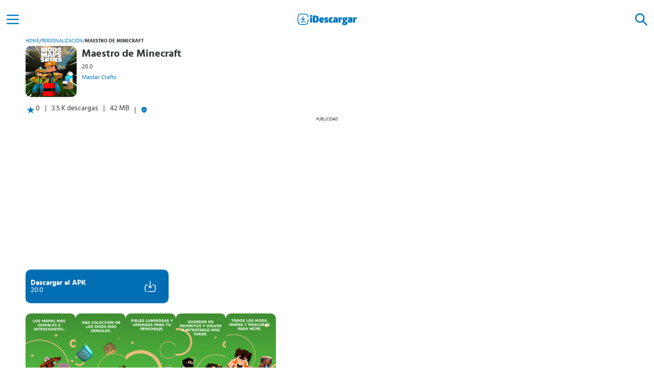

--- FILE ---
content_type: text/html; charset=utf-8
request_url: https://www.google.com/recaptcha/api2/aframe
body_size: 266
content:
<!DOCTYPE HTML><html><head><meta http-equiv="content-type" content="text/html; charset=UTF-8"></head><body><script nonce="lo-vIRRSMUd6eSzLy1iPsw">/** Anti-fraud and anti-abuse applications only. See google.com/recaptcha */ try{var clients={'sodar':'https://pagead2.googlesyndication.com/pagead/sodar?'};window.addEventListener("message",function(a){try{if(a.source===window.parent){var b=JSON.parse(a.data);var c=clients[b['id']];if(c){var d=document.createElement('img');d.src=c+b['params']+'&rc='+(localStorage.getItem("rc::a")?sessionStorage.getItem("rc::b"):"");window.document.body.appendChild(d);sessionStorage.setItem("rc::e",parseInt(sessionStorage.getItem("rc::e")||0)+1);localStorage.setItem("rc::h",'1768611457415');}}}catch(b){}});window.parent.postMessage("_grecaptcha_ready", "*");}catch(b){}</script></body></html>

--- FILE ---
content_type: image/svg+xml
request_url: https://idescargar.com/wp-content/themes/appmarket/public/img/icons/search.svg
body_size: 106
content:
<!DOCTYPE svg PUBLIC "-//W3C//DTD SVG 1.1//EN" "http://www.w3.org/Graphics/SVG/1.1/DTD/svg11.dtd">
<!-- Uploaded to: SVG Repo, www.svgrepo.com, Transformed by: SVG Repo Mixer Tools -->
<svg width="800px" height="800px" viewBox="0 0 24 24" fill="none" xmlns="http://www.w3.org/2000/svg">
<g id="SVGRepo_bgCarrier" stroke-width="0"/>
<g id="SVGRepo_tracerCarrier" stroke-linecap="round" stroke-linejoin="round"/>
<g id="SVGRepo_iconCarrier"> <path fill-rule="evenodd" clip-rule="evenodd" d="M10 5C7.23858 5 5 7.23858 5 10C5 12.7614 7.23858 15 10 15C11.381 15 12.6296 14.4415 13.5355 13.5355C14.4415 12.6296 15 11.381 15 10C15 7.23858 12.7614 5 10 5ZM3 10C3 6.13401 6.13401 3 10 3C13.866 3 17 6.13401 17 10C17 11.5719 16.481 13.0239 15.6063 14.1921L20.7071 19.2929C21.0976 19.6834 21.0976 20.3166 20.7071 20.7071C20.3166 21.0976 19.6834 21.0976 19.2929 20.7071L14.1921 15.6063C13.0239 16.481 11.5719 17 10 17C6.13401 17 3 13.866 3 10Z" fill="#ffffff"/> </g>
</svg>